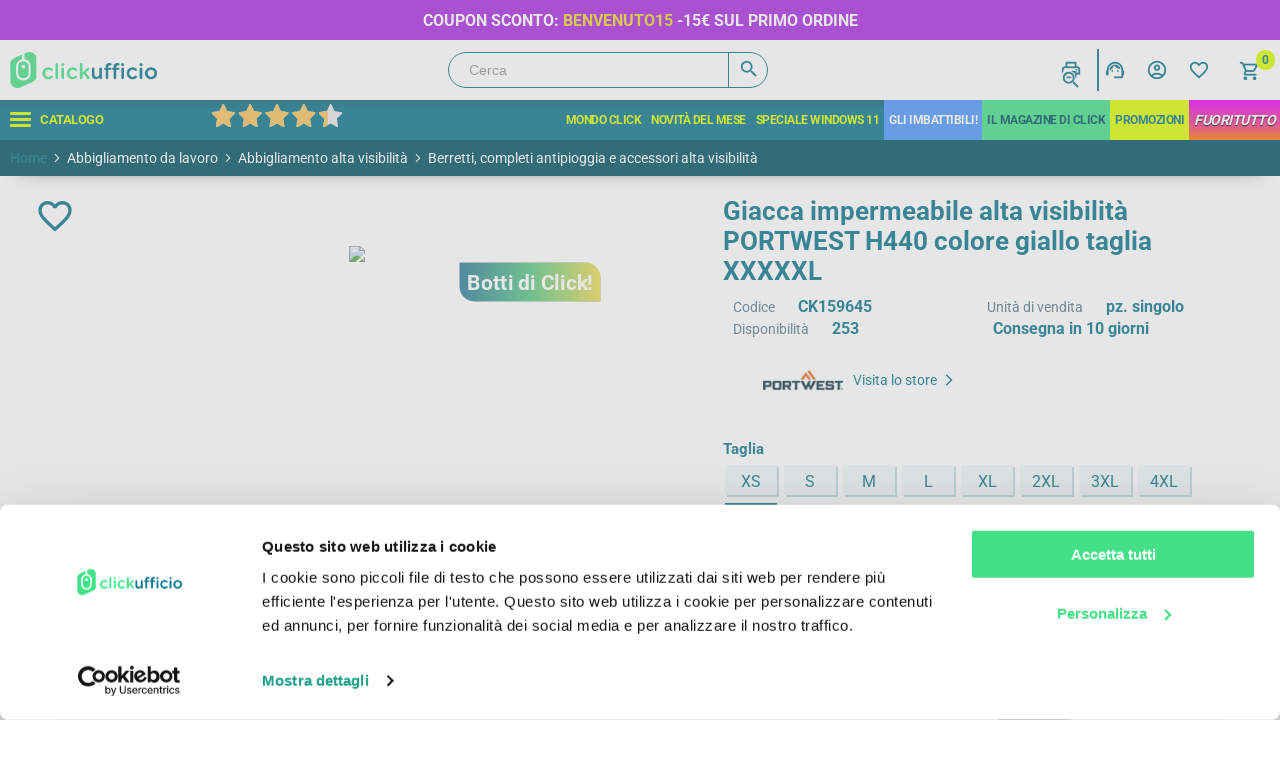

--- FILE ---
content_type: text/html;charset=UTF-8
request_url: https://widget.feedaty.com/v3.0.0/template/2021,merchant,Striscia-3wrap,selettoreHeader/10213653/all,all/,,.json
body_size: 730
content:
{"selettoreHeader":{"html":"<div class=\"fdt_merchantStriscia-3wrap_widget_merchant\">\n<div class=\"fdt_merchantStriscia-3wrap_widget_wrapper\" id=\"fdt_merchantStriscia-3wrap_widget_wrapper\">\n<a href=\"https:\/\/www.feedaty.com\/feedaty\/widgetredirect?m=10213653&object=widget-merchant\" target=\"_blank\" rel=\"noopener noreferrer dofollow \">\n\n\t<div class=\"fdt_merchantStriscia-3wrap_vote\">Molto Buono<\/div>\n\t<div class=\"fdt_merchantStriscia-3wrap_ratx_star\">\n\t\t<img class=\"fdt_merchantStriscia-3wrap_stars\" src=\"https:\/\/widget.feedaty.com\/3.0.0\/public\/2021\/Striscia-2wrap\/images\/svg\/stars\/onlystars\/4.4.svg\" alt=\"Average Rating: 4.4\" width=\"138\" height=\"33\"\/>\n\t<\/div>\n\t<div class=\"fdt_merchantStriscia-3wrap_widget_row ratings-count\">\n\t\t<div class=\"fdt_merchantStriscia-3wrap_txt_opinions\">\n\t\t\t\t\t4.893\n\t\t\t\t<\/div>\n\t\t<div class=\"fdt_merchantStriscia-3wrap_txt_reviews\">Recensioni<\/div>\n\t<\/div>\n\t<div class=\"fdt_merchantStriscia-3wrap_logo\"><img src=\"https:\/\/widget.feedaty.com\/3.0.0\/public\/2021\/Striscia-3wrap\/images\/svg\/feedaty_logo_h1_plain_blue.svg\" alt=\"Feedaty\" loading=\"lazy\" width=\"96px\" height=\"22px\"\/><\/div>\n<\/a>\n<\/div>\n<\/div>\n","settings":{"BASEURL":"https:\/\/widget.feedaty.com\/v3.0.0","Merchant":"10213653","Translations":{"it-IT":"it-IT","Go":"Vai","OurReviews":"LE NOSTRE RECENSIONI","BasedOn":"Basato su","reviews":"recensioni","ReadAllReviews":"Leggi tutte le recensioni","ReadReviews":"Leggi le recensioni","CustomerReviews":"Recensioni clienti","CertifiedReviews":"Opinioni Certificate","Reviews":"Recensioni","View":"Visualizza","Privacy policy":"Consenso privacy","I have read and agree to the\u00a0Privacy Policy":"Ho letto e accettato la privacy policy","Excellent":"Eccellente","Good":"Molto Buono","Very Good":"Ottimo"},"GUI":"all","Lang":"all","WidgetType":"merchant","WidgetVariant":"Striscia-3wrap","WidgetID":"selettoreHeader","SKU":"","WidgetGUI":"all","WidgetFilterLang":"all","OpenOverlayWidget":false,"TotalItems":null,"WidgetJsURL":"https:\/\/widget.feedaty.com\/3.0.0\/public\/2021\/Striscia-3wrap\/js\/merchant.mjs","Style":{"TransitionType":null,"TransitionTime":null}}}}

--- FILE ---
content_type: application/javascript
request_url: https://www.clickufficio.it/lib_npm/jquery-numericUpDown/jquery.numericUpDown.js
body_size: 1182
content:
!function ($) {
    "use strict";

    var UpdownNumeric = function ($element, options) {
        this.defaultOptions = {
            step: 1,
            shiftStep: 10,
            useMouseWheel: true,
            circle: false,
            min: 1,
            max: 9999,
            integrity: true
        };
        this.init($element, options);
    };

    UpdownNumeric.prototype = {
        constructor: UpdownNumeric,
        init: function ($element, options) {
            this.$element = $element;
            this.options = $.extend(true, this.defaultOptions, options);
            this.watchKeypress();
            this.watchKeyboard();
            this.watchKeyup();
            this.watchMouse();

            return this;
        },
        watchKeyup: function () {
            var self = this;
            this.$element.bind('keyup', function (event) {
                var val = self.getInputVal();
                if (self.options.max !== null && val > self.options.max) {
                    self.setInputVal(self.options.max);
                }
            });

            return this;
        },

        watchKeyboard: function () {
            var self = this;
            this.$element.bind('keydown', function (event) {
                var code = (event.keyCode ? event.keyCode : event.which);
                if (self.keysMap[code] && !isNaN(self.getInputVal())) {
                    self.keysMap[code].call(self, event);
                    event.preventDefault();
                }
            });

            return this;
        },

        watchKeypress: function () {
            var self = this;
            this.$element.bind('keypress', function (event) {
                var keyCode = event.which ? event.which : event.keyCode;
                if (!(keyCode >= 48 && keyCode <= 57)) {
                    return false;
                }
            });

            return this;
        },

        watchMouse: function () {
            var self = this;
            if (self.options.useMouseWheel) {
                this.$element.bind('mousewheel DOMMouseScroll', function (event) {
                    var e = window.event || event; // old IE support
                    var delta = Math.max(-1, Math.min(1, (e.wheelDelta || -e.detail || -e.originalEvent.detail)));
                    if (delta < 0) {
                        self.keysMap[40].call(self, event);
                    } else {
                        self.keysMap[38].call(self, event);
                    }
                    event.preventDefault();
                });
            }
            return this;
        },
        keysMap: {
            38: function (event) {
                this.increase(event);
                this.triggerEvents();

                return this;
            },
            40: function (event) {
                this.decrease(event);
                this.triggerEvents();

                return this;
            }
        },
        getNumberVal: function (val) {
            if (!val) {
                return 0;
            }

            return Number(val);
        },
        getInputVal: function () {
            return this.getNumberVal(this.$element.val());
        },
        setInputVal: function (val) {
            this.$element.val(val);

            return this;
        },
        increase: function (event) {
            var step = event.shiftKey ? this.options.shiftStep : this.options.step;
            var val = this.getInputVal() + step;
            if ((this.options.integrity) && (this.options.min > 1)) {
                val = this.options.min + (Math.floor((val - this.options.min) / step) * step);
            }
            if (this.options.max !== null && val > this.options.max) {
                val = this.options.circle ? this.options.min : this.options.max;
            }
            if (this.options.min !== null && val < this.options.min) {
                val = this.options.circle ? this.options.max : this.options.min;
            }
            this.setInputVal(val);
            return this;
        },
        decrease: function (event) {
            var step = event.shiftKey ? this.options.shiftStep : this.options.step;
            var val = this.getInputVal() - step;
            if ((this.options.integrity) && (this.options.min > 1)) {
                val = this.options.min + (Math.ceil((val - this.options.min) / step) * step);
            }
            if (this.options.max !== null && val > this.options.max) {
                val = this.options.circle ? this.options.min : this.options.max;
            }
            if (this.options.min !== null && val < this.options.min) {
                val = this.options.circle ? this.options.max : this.options.min;
            }
            this.setInputVal(val);

            return this;
        },
        triggerEvents: function () {
            this.$element.trigger('keyup');

            return this;
        }
    };

    $.fn.updownNumeric = function (options) {
        return this.each(function (index) {
            var $this = $(this);
            var data = $this.data('updownNumeric');
            if (!data) {
                $this.data('updownNumeric', new UpdownNumeric($(this), options));
            }
        });
    };
}(window.jQuery);

--- FILE ---
content_type: application/javascript
request_url: https://www.clickufficio.it/js/public.combinationsbehavior.js
body_size: 2049
content:

function createCombinationsBehavior(settings) {
  var defaultSettings = {
    contentEl: false,
    fetchUrl: false
  };

  return {
    settings: $.extend({}, defaultSettings, settings),
    params: {
      availableCombinations: [],
      availableAttributeIds: []
    },

    init: function () {
      var $contentEl = $(this.settings.contentEl);
      var $attributes = $('[data-attr]', $contentEl);
      if ($attributes && $attributes.length > 0) {
        var self = this;

        $.each($attributes, function (i, attribute) {
          var id = parseInt($(attribute).data('attr'));
          self.params.availableAttributeIds.push(id);
        });

        $attributes.on('change', function () {
          self.processCombinations();
        });
      }

      this.loadCombinations();
    },

    loadCombinations: function () {
      var self = this;

      $.ajax({
        cache: false,
        url: self.settings.fetchUrl,
        type: 'GET',
        success: function (response) {
          self.params.availableCombinations = response;

          var selectedAttributes = self.getSelectedAttributes();
          if (selectedAttributes && selectedAttributes.length > 0) {
            // unselect selected values if they are preselected but not available
            var availableAttributes = $.grep(selectedAttributes, function (attribute) {
              return attribute.values.length > 0;
            });
            $.each(availableAttributes, function (i, attribute) {
              var combinations = self.getCombinationsByAttributeId(attribute.id, [attribute]);
              if (combinations && combinations.length > 0) {
                if (!self.isAvailableCombination(combinations, [attribute])) {
                  self.unselectValues(attribute.values);
                }
              } else {
                self.unselectValues(attribute.values);
              }
            });

          }

          self.processCombinations();
        },
        error: function () {
          self.params.availableCombinations = [];
        }
      });
    },

      processCombinations: function () {
      var availableAttributeIds = this.params.availableAttributeIds;
      if (availableAttributeIds.length === 0)
        return;

      var self = this;

      // disable all attribute values if combinations isn't available
      var availableCombinations = this.params.availableCombinations;
      if (availableCombinations.length === 0) {
        var valueIds = this.getAttributeValueIds();
        $.each(valueIds, function (i, valueId) {
          self.toggleAttributeValue(valueId, false);
        });

        return;
      }

      var selectedAttributes = self.getSelectedAttributes();

      $.each(availableAttributeIds, function (i, attributeId) {
        var attibuteValueIds = self.getAttributeValueIds(attributeId);
        $.each(attibuteValueIds, function (i, valueId) {
          // if current attribute is already selected, then replace it with current value
          var availableAttributes = $.grep(selectedAttributes, function (attribute) {
            return attribute.id !== attributeId && attribute.values.length > 0;
          });
          availableAttributes.push({ id: attributeId, values: [valueId] });

          // check if available attributes exists in combinations
          // otherwise just disable the value
          var combinations = self.getCombinationsByAttributeId(attributeId, availableAttributes);
          if (combinations && combinations.length > 0) {
            self.toggleAttributeValue(valueId, self.isAvailableCombination(combinations, availableAttributes));
          } else {
            self.toggleAttributeValue(valueId, false);
          }
        });
      });

      $(this).trigger({ type: "processed" });
    },

    getCombinationsByAttributeId: function (attributeId, processedAttributes) {
      var availableCombinations = this.params.availableCombinations;
      if (availableCombinations.length === 0) {
        return;
      };

      return $.grep(availableCombinations, function (combination) {
        var found = $.grep(combination.Attributes, function (attribute) {
          return attribute.Id === attributeId;
        })[0];

        if (processedAttributes && processedAttributes.length > 0) {
          $.each(processedAttributes, function (i, processedAttribute) {
            found = found && $.grep(combination.Attributes, function (attribute) {
              var attrbiuteIsFound = attribute.Id === processedAttribute.id;

              // exclude unselected attribute values
              if (processedAttribute.values.length > 0) {
                $.each(processedAttribute.values, function (i, id) {
                  attrbiuteIsFound = attrbiuteIsFound && $.inArray(id, attribute.ValueIds) !== -1
                });
              }

              return attrbiuteIsFound;
            })[0];
          });
        }

        return found;
      });
    },

    isAvailableCombination: function (combinations, attributes) {
      // check if any combination have stock with specified values
      // otherwise just disable the value 
      var existedCombinations = $.grep(combinations, function (combination) {
        var valueIdsByCombinations = $.map(combination.Attributes, function (attribute) {
          return attribute.ValueIds;
        });
        var existedAttributes = $.grep(attributes, function (attribute) {
          return $.grep(attribute.values, function (valueId) {
            return $.inArray(valueId, valueIdsByCombinations) !== -1;
          })
        });

        return combination.InStock && existedAttributes.length === attributes.length;
      });

      return existedCombinations.length > 0;
    },

    getAttributeValueIds: function (attributeId) {
      var $contentEl = $(this.settings.contentEl);
      var $scope = attributeId ? $('[data-attr=' + attributeId + ']', $contentEl) : $contentEl;
      var $valueItems = $('[data-attr-value]', $scope);
      if ($valueItems) {
        return $.map($valueItems, function (item) {
          return parseInt($(item).data('attr-value'));
        });
      }
    },

      toggleAttributeValue: function (valueId, enabled) {
      var $contentEl = $(this.settings.contentEl);
      var $value = $('[data-attr-value=' + valueId + ']', $contentEl);
      if (enabled) {
        $value.prop('disabled', false);
        $('input', $value).prop('disabled', false);
        $value.removeClass('disabled');
      } else {
       //  $value.prop('disabled', true);
       // $('input', $value).prop('disabled', true);
        $value.addClass('disabled');
      }
    },

    unselectValues: function (valueIds) {
      var $contentEl = $(this.settings.contentEl);
      $.each(valueIds, function (i, valueId) {
        var $value = $('[data-attr-value=' + valueId + ']', $contentEl);
        $value.prop('selected', false);
        $('input', $value).prop('checked', false);
        // for image square
        $value.removeClass('selected-value');
      });
    },

    getSelectedAttributes: function () {
      var availableAttributeIds = this.params.availableAttributeIds;
      if (availableAttributeIds.length > 0) {
        var $contentEl = $(this.settings.contentEl);

        return $.map(availableAttributeIds, function (attributeId) {
          var selectedValues = [];

          var $attribute = $('[data-attr=' + attributeId + ']', $contentEl);
          var $attributeValues = $('[data-attr-value]', $attribute);
          if ($attributeValues && $attributeValues.length > 0) {
            $.each($attributeValues, function (i, value) {
              var $value = $(value);
              if ($value.is(':selected') || $('input', $value).is(':checked')) {
                var id = parseInt($value.data('attr-value'));
                selectedValues.push(id);
              }
            });
          }

          return {
            id: attributeId,
            values: selectedValues
          }
        });
      }
    }
  }
}